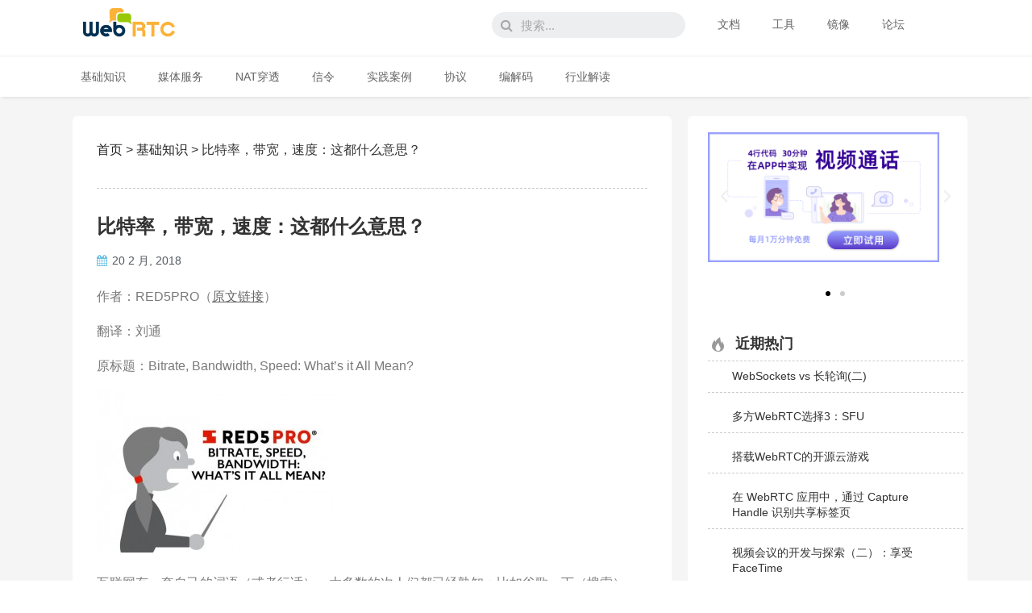

--- FILE ---
content_type: text/css
request_url: https://webrtc.org.cn/wp-content/uploads/elementor/css/post-2161.css?ver=1653276412
body_size: 517
content:
.elementor-2161 .elementor-element.elementor-element-7e53bcaf > .elementor-container{min-height:0px;}.elementor-2161 .elementor-element.elementor-element-7e53bcaf > .elementor-container:after{content:"";min-height:inherit;}.elementor-2161 .elementor-element.elementor-element-7e53bcaf > .elementor-container > .elementor-row > .elementor-column > .elementor-column-wrap > .elementor-widget-wrap{align-content:center;align-items:center;}.elementor-2161 .elementor-element.elementor-element-7e53bcaf:not(.elementor-motion-effects-element-type-background), .elementor-2161 .elementor-element.elementor-element-7e53bcaf > .elementor-motion-effects-container > .elementor-motion-effects-layer{background-color:#ffffff;}.elementor-2161 .elementor-element.elementor-element-7e53bcaf{border-style:dotted;border-width:0px 0px 0px 0px;border-color:#d6d6d6;transition:background 0.3s, border 0.3s, border-radius 0.3s, box-shadow 0.3s;z-index:999;}.elementor-2161 .elementor-element.elementor-element-7e53bcaf > .elementor-background-overlay{transition:background 0.3s, border-radius 0.3s, opacity 0.3s;}.elementor-2161 .elementor-element.elementor-element-238e621e{text-align:right;}.elementor-2161 .elementor-element.elementor-element-238e621e .elementor-heading-title{color:#666666;font-size:14px;font-weight:400;}.elementor-2161 .elementor-element.elementor-element-eb8c3b9{text-align:center;width:auto;max-width:auto;align-self:center;}.elementor-2161 .elementor-element.elementor-element-eb8c3b9 > .elementor-widget-container{margin:-4px 0px 0px -4px;padding:1em 1em 1em 1em;}.elementor-2161 .elementor-element.elementor-element-58a0dab{text-align:left;}.elementor-2161 .elementor-element.elementor-element-58a0dab .elementor-heading-title{color:#666666;font-size:14px;font-weight:400;}.elementor-2161 .elementor-element.elementor-element-58a0dab > .elementor-widget-container{margin:0px 0px 0px -8px;}.elementor-2161 .elementor-element.elementor-element-8640bfd{margin-top:0px;margin-bottom:20px;}.elementor-2161 .elementor-element.elementor-element-9af2f9d{text-align:center;}.elementor-2161 .elementor-element.elementor-element-9af2f9d .elementor-heading-title{color:#666666;font-size:14px;font-weight:400;}@media(min-width:768px){.elementor-2161 .elementor-element.elementor-element-7e6ef9d7{width:47.281%;}.elementor-2161 .elementor-element.elementor-element-776b2264{width:10.702%;}.elementor-2161 .elementor-element.elementor-element-f4c2d39{width:42.013%;}}@media(max-width:1024px){.elementor-2161 .elementor-element.elementor-element-7e53bcaf{padding:10px 20px 10px 20px;}}@media(max-width:767px){.elementor-2161 .elementor-element.elementor-element-7e53bcaf{padding:20px 20px 0px 20px;}.elementor-2161 .elementor-element.elementor-element-238e621e{text-align:center;}.elementor-2161 .elementor-element.elementor-element-238e621e .elementor-heading-title{line-height:19px;}.elementor-2161 .elementor-element.elementor-element-58a0dab{text-align:center;}.elementor-2161 .elementor-element.elementor-element-58a0dab .elementor-heading-title{line-height:19px;}.elementor-2161 .elementor-element.elementor-element-9af2f9d{text-align:center;}.elementor-2161 .elementor-element.elementor-element-9af2f9d .elementor-heading-title{line-height:19px;}}

--- FILE ---
content_type: text/css
request_url: https://webrtc.org.cn/wp-content/uploads/elementor/css/post-2080.css?ver=1680165277
body_size: 1906
content:
.elementor-2080 .elementor-element.elementor-element-7eac16eb > .elementor-container{max-width:1100px;}.elementor-2080 .elementor-element.elementor-element-7eac16eb > .elementor-container > .elementor-row > .elementor-column > .elementor-column-wrap > .elementor-widget-wrap{align-content:flex-start;align-items:flex-start;}.elementor-2080 .elementor-element.elementor-element-7eac16eb:not(.elementor-motion-effects-element-type-background), .elementor-2080 .elementor-element.elementor-element-7eac16eb > .elementor-motion-effects-container > .elementor-motion-effects-layer{background-color:#f5f5f5;}.elementor-2080 .elementor-element.elementor-element-7eac16eb{transition:background 0.3s, border 0.3s, border-radius 0.3s, box-shadow 0.3s;margin-top:4px;margin-bottom:0px;padding:0px 0px 0px 0px;}.elementor-2080 .elementor-element.elementor-element-7eac16eb > .elementor-background-overlay{transition:background 0.3s, border-radius 0.3s, opacity 0.3s;}.elementor-2080 .elementor-element.elementor-element-4ce29ef2 > .elementor-element-populated, .elementor-2080 .elementor-element.elementor-element-4ce29ef2 > .elementor-element-populated > .elementor-background-overlay, .elementor-2080 .elementor-element.elementor-element-4ce29ef2 > .elementor-background-slideshow{border-radius:6px 6px 6px 6px;}.elementor-2080 .elementor-element.elementor-element-4ce29ef2 > .elementor-element-populated{transition:background 0.3s, border 0.3s, border-radius 0.3s, box-shadow 0.3s;margin:0px 10px 0px 0px;}.elementor-2080 .elementor-element.elementor-element-4ce29ef2 > .elementor-element-populated > .elementor-background-overlay{transition:background 0.3s, border-radius 0.3s, opacity 0.3s;}.elementor-2080 .elementor-element.elementor-element-11367d0:not(.elementor-motion-effects-element-type-background), .elementor-2080 .elementor-element.elementor-element-11367d0 > .elementor-motion-effects-container > .elementor-motion-effects-layer{background-color:#ffffff;}.elementor-2080 .elementor-element.elementor-element-11367d0, .elementor-2080 .elementor-element.elementor-element-11367d0 > .elementor-background-overlay{border-radius:6px 6px 6px 6px;}.elementor-2080 .elementor-element.elementor-element-11367d0{transition:background 0.3s, border 0.3s, border-radius 0.3s, box-shadow 0.3s;margin-top:20px;margin-bottom:20px;padding:20px 20px 20px 20px;}.elementor-2080 .elementor-element.elementor-element-11367d0 > .elementor-background-overlay{transition:background 0.3s, border-radius 0.3s, opacity 0.3s;}.elementor-2080 .elementor-element.elementor-element-6367649{--divider-border-style:dashed;--divider-border-color:#cccccc;--divider-border-width:1px;}.elementor-2080 .elementor-element.elementor-element-6367649 .elementor-divider-separator{width:100%;margin:0 auto;margin-center:0;}.elementor-2080 .elementor-element.elementor-element-6367649 .elementor-divider{text-align:center;padding-top:15px;padding-bottom:15px;}.elementor-2080 .elementor-element.elementor-element-4d6cfea .elementor-heading-title{color:#333333;font-size:24px;}.elementor-2080 .elementor-element.elementor-element-d0bba8c .elementor-icon-list-icon{width:14px;}.elementor-2080 .elementor-element.elementor-element-d0bba8c .elementor-icon-list-icon i{font-size:14px;}.elementor-2080 .elementor-element.elementor-element-d0bba8c .elementor-icon-list-item{font-size:14px;}.elementor-2080 .elementor-element.elementor-element-891b1ea{--divider-border-style:dashed;--divider-border-color:#cccccc;--divider-border-width:1px;}.elementor-2080 .elementor-element.elementor-element-891b1ea .elementor-divider-separator{width:100%;margin:0 auto;margin-center:0;}.elementor-2080 .elementor-element.elementor-element-891b1ea .elementor-divider{text-align:center;padding-top:15px;padding-bottom:15px;}.elementor-2080 .elementor-element.elementor-element-2b9efa2.elementor-view-stacked .elementor-icon{background-color:#7a7a7a;}.elementor-2080 .elementor-element.elementor-element-2b9efa2.elementor-view-framed .elementor-icon, .elementor-2080 .elementor-element.elementor-element-2b9efa2.elementor-view-default .elementor-icon{fill:#7a7a7a;color:#7a7a7a;border-color:#7a7a7a;}.elementor-2080 .elementor-element.elementor-element-2b9efa2.elementor-position-right .elementor-icon-box-icon{margin-left:15px;}.elementor-2080 .elementor-element.elementor-element-2b9efa2.elementor-position-left .elementor-icon-box-icon{margin-right:15px;}.elementor-2080 .elementor-element.elementor-element-2b9efa2.elementor-position-top .elementor-icon-box-icon{margin-bottom:15px;}.elementor-2080 .elementor-element.elementor-element-2b9efa2 .elementor-icon{font-size:22px;}.elementor-2080 .elementor-element.elementor-element-2b9efa2 .elementor-icon i{transform:rotate(0deg);}.elementor-2080 .elementor-element.elementor-element-2b9efa2 .elementor-icon-box-content .elementor-icon-box-title{color:#333333;font-size:18px;}.elementor-2080 .elementor-element.elementor-element-2b9efa2 .elementor-icon-box-content .elementor-icon-box-description{font-size:18px;}.elementor-2080 .elementor-element.elementor-element-86da576 .elementor-field-group{padding-right:calc( 10px/2 );padding-left:calc( 10px/2 );margin-bottom:10px;}.elementor-2080 .elementor-element.elementor-element-86da576 .elementor-form-fields-wrapper{margin-left:calc( -10px/2 );margin-right:calc( -10px/2 );margin-bottom:-10px;}body.rtl .elementor-2080 .elementor-element.elementor-element-86da576 .elementor-labels-inline .elementor-field-group > label{padding-left:0px;}body:not(.rtl) .elementor-2080 .elementor-element.elementor-element-86da576 .elementor-labels-inline .elementor-field-group > label{padding-right:0px;}body .elementor-2080 .elementor-element.elementor-element-86da576 .elementor-labels-above .elementor-field-group > label{padding-bottom:0px;}.elementor-2080 .elementor-element.elementor-element-86da576 .elementor-field-group:not(.elementor-field-type-upload) .elementor-field:not(.elementor-select-wrapper){background-color:#ffffff;}.elementor-2080 .elementor-element.elementor-element-86da576 .elementor-field-group .elementor-select-wrapper select{background-color:#ffffff;}.elementor-2080 .elementor-element.elementor-element-86da576 .elementor-button{background-color:#2c4aa7;}.elementor-2080 .elementor-element.elementor-element-86da576 > .elementor-widget-container{margin:-17px 0px 0px 0px;}.elementor-2080 .elementor-element.elementor-element-13bc783{--divider-border-style:dashed;--divider-border-color:#cccccc;--divider-border-width:1px;}.elementor-2080 .elementor-element.elementor-element-13bc783 .elementor-divider-separator{width:100%;margin:0 auto;margin-center:0;}.elementor-2080 .elementor-element.elementor-element-13bc783 .elementor-divider{text-align:center;padding-top:15px;padding-bottom:15px;}.elementor-2080 .elementor-element.elementor-element-aa980e7 span.post-navigation__prev--label{color:#333333;}.elementor-2080 .elementor-element.elementor-element-aa980e7 span.post-navigation__next--label{color:#333333;}.elementor-2080 .elementor-element.elementor-element-aa980e7 span.post-navigation__prev--label, .elementor-2080 .elementor-element.elementor-element-aa980e7 span.post-navigation__next--label{font-size:14px;}.elementor-2080 .elementor-element.elementor-element-aa980e7 span.post-navigation__prev--title, .elementor-2080 .elementor-element.elementor-element-aa980e7 span.post-navigation__next--title{color:#666666;font-size:14px;}.elementor-2080 .elementor-element.elementor-element-62671e09 > .elementor-element-populated, .elementor-2080 .elementor-element.elementor-element-62671e09 > .elementor-element-populated > .elementor-background-overlay, .elementor-2080 .elementor-element.elementor-element-62671e09 > .elementor-background-slideshow{border-radius:6px 6px 6px 6px;}.elementor-2080 .elementor-element.elementor-element-62671e09 > .elementor-element-populated{transition:background 0.3s, border 0.3s, border-radius 0.3s, box-shadow 0.3s;margin:0px 0px 0px 10px;}.elementor-2080 .elementor-element.elementor-element-62671e09 > .elementor-element-populated > .elementor-background-overlay{transition:background 0.3s, border-radius 0.3s, opacity 0.3s;}.elementor-2080 .elementor-element.elementor-element-96824c7:not(.elementor-motion-effects-element-type-background), .elementor-2080 .elementor-element.elementor-element-96824c7 > .elementor-motion-effects-container > .elementor-motion-effects-layer{background-color:#ffffff;}.elementor-2080 .elementor-element.elementor-element-96824c7, .elementor-2080 .elementor-element.elementor-element-96824c7 > .elementor-background-overlay{border-radius:6px 6px 6px 6px;}.elementor-2080 .elementor-element.elementor-element-96824c7{transition:background 0.3s, border 0.3s, border-radius 0.3s, box-shadow 0.3s;margin-top:20px;margin-bottom:20px;padding:0px 15px 0px 15px;}.elementor-2080 .elementor-element.elementor-element-96824c7 > .elementor-background-overlay{transition:background 0.3s, border-radius 0.3s, opacity 0.3s;}.elementor-2080 .elementor-element.elementor-element-6d049b9 > .elementor-element-populated{margin:0px 10px 20px 10px;padding:0px 0px 0px 0px;}.elementor-2080 .elementor-element.elementor-element-087b7f6 .elementor-main-swiper .elementor-carousel-image{background-size:contain;}.elementor-2080 .elementor-element.elementor-element-087b7f6.elementor-skin-slideshow .elementor-main-swiper{margin-bottom:10px;}.elementor-2080 .elementor-element.elementor-element-087b7f6 .elementor-swiper-button{font-size:20px;}.elementor-2080 .elementor-element.elementor-element-7d374d0.elementor-position-right .elementor-image-box-img{margin-left:0px;}.elementor-2080 .elementor-element.elementor-element-7d374d0.elementor-position-left .elementor-image-box-img{margin-right:0px;}.elementor-2080 .elementor-element.elementor-element-7d374d0.elementor-position-top .elementor-image-box-img{margin-bottom:0px;}.elementor-2080 .elementor-element.elementor-element-7d374d0 .elementor-image-box-wrapper .elementor-image-box-img{width:12%;}.elementor-2080 .elementor-element.elementor-element-7d374d0 .elementor-image-box-img img{transition-duration:0.3s;}.elementor-2080 .elementor-element.elementor-element-7d374d0 .elementor-image-box-content .elementor-image-box-title{color:#333333;font-size:18px;}.elementor-2080 .elementor-element.elementor-element-7d374d0 > .elementor-widget-container{margin:20px 0px -9px 0px;border-style:dashed;border-width:0px 0px 1px 0px;border-color:#cccccc;}.elementor-2080 .elementor-element.elementor-element-7d374d0{z-index:99;}.elementor-2080 .elementor-element.elementor-element-5b6c169 .elementor-post__meta-data span + span:before{content:"•";}.elementor-2080 .elementor-element.elementor-element-5b6c169 .elementor-post__title, .elementor-2080 .elementor-element.elementor-element-5b6c169 .elementor-post__title a{color:#333333;font-size:14px;font-weight:400;}.elementor-2080 .elementor-element.elementor-element-5b6c169 .elementor-post__title{margin-bottom:0px;}.elementor-2080 .elementor-element.elementor-element-5b6c169 > .elementor-widget-container{margin:-22px 0px 0px 0px;}.elementor-2080 .elementor-element.elementor-element-a9c7e18:not(.elementor-motion-effects-element-type-background), .elementor-2080 .elementor-element.elementor-element-a9c7e18 > .elementor-motion-effects-container > .elementor-motion-effects-layer{background-color:#ffffff;}.elementor-2080 .elementor-element.elementor-element-a9c7e18, .elementor-2080 .elementor-element.elementor-element-a9c7e18 > .elementor-background-overlay{border-radius:6px 6px 6px 6px;}.elementor-2080 .elementor-element.elementor-element-a9c7e18{transition:background 0.3s, border 0.3s, border-radius 0.3s, box-shadow 0.3s;padding:15px 15px 15px 15px;}.elementor-2080 .elementor-element.elementor-element-a9c7e18 > .elementor-background-overlay{transition:background 0.3s, border-radius 0.3s, opacity 0.3s;}.elementor-2080 .elementor-element.elementor-element-cd3be08.elementor-view-stacked .elementor-icon{background-color:#7a7a7a;}.elementor-2080 .elementor-element.elementor-element-cd3be08.elementor-view-framed .elementor-icon, .elementor-2080 .elementor-element.elementor-element-cd3be08.elementor-view-default .elementor-icon{fill:#7a7a7a;color:#7a7a7a;border-color:#7a7a7a;}.elementor-2080 .elementor-element.elementor-element-cd3be08.elementor-position-right .elementor-icon-box-icon{margin-left:15px;}.elementor-2080 .elementor-element.elementor-element-cd3be08.elementor-position-left .elementor-icon-box-icon{margin-right:15px;}.elementor-2080 .elementor-element.elementor-element-cd3be08.elementor-position-top .elementor-icon-box-icon{margin-bottom:15px;}.elementor-2080 .elementor-element.elementor-element-cd3be08 .elementor-icon{font-size:22px;}.elementor-2080 .elementor-element.elementor-element-cd3be08 .elementor-icon i{transform:rotate(0deg);}.elementor-2080 .elementor-element.elementor-element-cd3be08 .elementor-icon-box-content .elementor-icon-box-title{color:#333333;font-size:18px;}.elementor-2080 .elementor-element.elementor-element-cd3be08 .elementor-icon-box-content .elementor-icon-box-description{font-size:18px;}.elementor-2080 .elementor-element.elementor-element-a49ce7a .elementor-field-group{padding-right:calc( 10px/2 );padding-left:calc( 10px/2 );margin-bottom:10px;}.elementor-2080 .elementor-element.elementor-element-a49ce7a .elementor-form-fields-wrapper{margin-left:calc( -10px/2 );margin-right:calc( -10px/2 );margin-bottom:-10px;}body.rtl .elementor-2080 .elementor-element.elementor-element-a49ce7a .elementor-labels-inline .elementor-field-group > label{padding-left:0px;}body:not(.rtl) .elementor-2080 .elementor-element.elementor-element-a49ce7a .elementor-labels-inline .elementor-field-group > label{padding-right:0px;}body .elementor-2080 .elementor-element.elementor-element-a49ce7a .elementor-labels-above .elementor-field-group > label{padding-bottom:0px;}.elementor-2080 .elementor-element.elementor-element-a49ce7a .elementor-field-group:not(.elementor-field-type-upload) .elementor-field:not(.elementor-select-wrapper){background-color:#ffffff;}.elementor-2080 .elementor-element.elementor-element-a49ce7a .elementor-field-group .elementor-select-wrapper select{background-color:#ffffff;}.elementor-2080 .elementor-element.elementor-element-a49ce7a .elementor-button{background-color:#2c4aa7;}.elementor-2080 .elementor-element.elementor-element-a49ce7a > .elementor-widget-container{margin:-14px 0px 0px 0px;}body.elementor-page-2080:not(.elementor-motion-effects-element-type-background), body.elementor-page-2080 > .elementor-motion-effects-container > .elementor-motion-effects-layer{background-color:#ffffff;}@media(min-width:768px){.elementor-2080 .elementor-element.elementor-element-4ce29ef2{width:68.455%;}.elementor-2080 .elementor-element.elementor-element-62671e09{width:31.542%;}}@media(max-width:1024px){.elementor-2080 .elementor-element.elementor-element-7eac16eb{padding:20px 20px 20px 20px;}.elementor-2080 .elementor-element.elementor-element-62671e09 > .elementor-element-populated{margin:0px 0px 0px 30px;}.elementor-2080 .elementor-element.elementor-element-087b7f6.elementor-skin-slideshow .elementor-main-swiper{margin-bottom:10px;}}@media(max-width:767px){.elementor-2080 .elementor-element.elementor-element-7eac16eb{padding:20px 20px 20px 20px;}.elementor-2080 .elementor-element.elementor-element-2b9efa2 .elementor-icon-box-icon{margin-bottom:15px;}.elementor-2080 .elementor-element.elementor-element-62671e09 > .elementor-element-populated{margin:20px 0px 0px 0px;padding:20px 20px 20px 20px;}.elementor-2080 .elementor-element.elementor-element-087b7f6.elementor-skin-slideshow .elementor-main-swiper{margin-bottom:10px;}.elementor-2080 .elementor-element.elementor-element-7d374d0 .elementor-image-box-img{margin-bottom:0px;}.elementor-2080 .elementor-element.elementor-element-cd3be08 .elementor-icon-box-icon{margin-bottom:15px;}}/* Start custom CSS for wp-widget-bcn_widget, class: .elementor-element-44a0ebe */.bread{
    color: #333333;
    font-size: 16px;
}/* End custom CSS */
/* Start custom CSS for theme-post-content, class: .elementor-element-259a557 */.elementor-2080 .elementor-element.elementor-element-259a557 a{
    color: #666666;
    font-weight: 400;
    text-decoration: underline;
}
.elementor-2080 .elementor-element.elementor-element-259a557 a:hover{
    color: #3254B0;
}
.elementor-2080 .elementor-element.elementor-element-259a557 p{
    margin-bottom:15px;
    font-weight: 400;
    line-height: 1.8;
}
.elementor-2080 .elementor-element.elementor-element-259a557 li{
    margin: 0 30px 0 30px;
    font-weight: 300px;
    line-height: 1.6;
}
.elementor-2080 .elementor-element.elementor-element-259a557 h1,h2,h3,h4{
    padding: 15px 0 0 0;
    margin: 0 0 5px 0;
}
.elementor-2080 .elementor-element.elementor-element-259a557 blockquote{
    background: #EFEFEF;
    margin: 10px;
    padding: 10px 15px 10px 15px;
    font-size: 16px;
    font-style: normal;
    border-radius: 2px;
}/* End custom CSS */
/* Start custom CSS for posts, class: .elementor-element-5b6c169 */.elementor-2080 .elementor-element.elementor-element-5b6c169 article{
    border-bottom: 1px dashed #CCCCCC;
    position: relative;
    padding-bottom: 10px;
}
.elementor-2080 .elementor-element.elementor-element-5b6c169 a:hover{
    text-decoration: underline;
}/* End custom CSS */